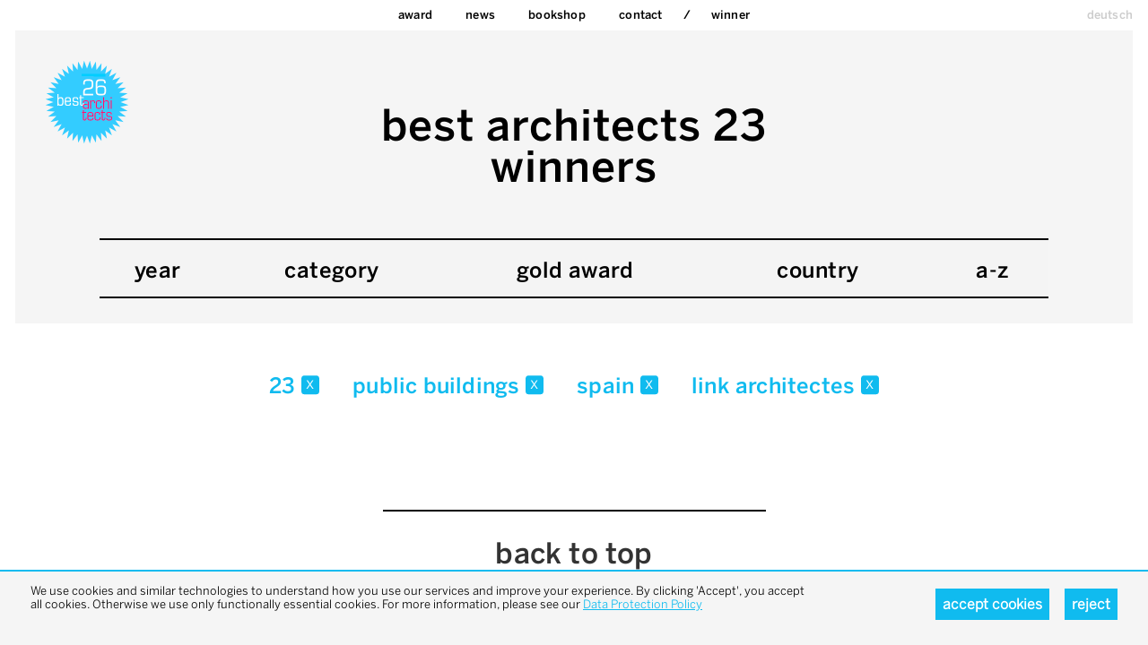

--- FILE ---
content_type: text/html; charset=UTF-8
request_url: https://bestarchitects.de/en/2023/all/spanien/oeffentliche-bauten/link/overview.html
body_size: 4432
content:
<!DOCTYPE html>
<html xmlns:og="http://ogp.me/ns#" xmlns:fb="http://www.facebook.com/2008/fbml" lang="en" class=" live ">
<head>
<meta http-equiv="Content-Type" content="text/html; charset=UTF-8">
<base href="https://bestarchitects.de/">
<link rel="preconnect" href="https://static.bestarchitects.de">
<link rel="preconnect" href="https://cloud.typenetwork.com">
<meta name="Content-Language" content="en">
<meta name="author" content="zinnobergruen gmbh">
<meta name="generator" content="depage-cms v2.6.1">
<meta name="keywords" content="">
<meta name="msapplication-tap-highlight" content="no">
<meta name="description" content="">
<meta name="viewport" content="user-scalable=no, width=device-width, initial-scale=1.0">
<meta name="apple-mobile-web-app-capable" content="yes">
<meta name="apple-mobile-web-app-status-bar-style" content="black">
<link rel="stylesheet" type="text/css" href="https://static.bestarchitects.de/lib/global/css/global.css?20251120123729">
<link rel="stylesheet" type="text/css" href="https://static.bestarchitects.de/lib/global/css/colors.css?20251120123729">
<link rel="stylesheet" type="text/css" media="print" href="https://static.bestarchitects.de/lib/global/css/print.css?20200204184357">
<script type="text/javascript">
(function(w) { var c = w.depageAnalyticsConfig || {};
c.depageIsLive = true;
c.privacyPolicyLink = "https://bestarchitects.de/en/kontakt/datenschutz.php";
c.ga = { account: "UA-20341219-1", domain: "" };
w.depageAnalyticsConfig = c; })(window);
</script><script type="text/javascript" defer src="https://static.bestarchitects.de/lib/global/js/global.min.js?20251120123729"></script><link rel="icon" type="image/png" href="https://static.bestarchitects.de/lib/global/favicon.png">
<meta name="robots" content="index, follow">
<title>: Winners / best architects award</title>
</head>
<body class="projects">
<nav class="main"><ul>
<li class=""><a href="en/home.php" hreflang="en" title="best architects award – the best and most interesting architecture projects in Europe">home</a></li>
<li class="">
<a href="en/award/info.php" hreflang="en">Award</a><ul>
<li><a href="en/award/info.php" hreflang="en" title="Die besten Architekten aus dem europäischen Raum">Info</a></li>
<li><a href="en/award/jury.php" hreflang="en">Jury</a></li>
</ul>
</li>
<li class="news">
<a href="en/news/2026/19/publikation-best-architects-26-erschienen.php" hreflang="en">News</a><ul>
<li><a href="en/news/2026/19/publikation-best-architects-26-erschienen.php" hreflang="en">Publikation best architects 26 erschienen</a></li>
<li><a href="en/news/2026/19/best-architects-25-ergebnis-2.php" hreflang="en">best architects 25 ergebnis 2</a></li>
<li><a href="en/news/2025/18/best-architects-24-gestartet-2.php" hreflang="en">best architects 24 gestartet 2</a></li>
<li><a href="en/news/2025/18/best-architects-25-ergebnis.php" hreflang="en">best architects 25 ergebnis</a></li>
<li><a href="en/news/2025/18/best-architects-24-gestartet.php" hreflang="en">best architects 24 gestartet</a></li>
<li><a href="en/news/2024/17/publikation-best-architects-22-erschienen.php" hreflang="en">Publikation best architects 22 erschienen</a></li>
<li><a href="en/news/2024/16/best-architects-24-entschieden-4.php" hreflang="en">best architects 24 entschieden 4</a></li>
<li><a href="en/news/2023/15/best-architects-24-gestartet.php" hreflang="en">best architects 24 gestartet</a></li>
<li><a href="en/news/2023/14/best-architects-24-gestartet.php" hreflang="en">best architects 24 gestartet</a></li>
<li><a href="en/news/2022/13/publikation-best-architects-22-erschienen.php" hreflang="en">Publikation best architects 22 erschienen</a></li>
<li><a href="en/news/2022/12/publikation-best-architects-22-erschienen.php" hreflang="en">Publikation best architects 22 erschienen</a></li>
<li><a href="en/news/2022/11/publikation-best-architects-22-erschienen.php" hreflang="en">Publikation best architects 22 erschienen</a></li>
<li><a href="en/news/2022/07/best-architects-22-entschieden-3.php" hreflang="en">best architects 22 entschieden 3</a></li>
<li><a href="en/news/2020/11/publikation-best-architects-21.php" hreflang="en">Publikation best architects 21</a></li>
<li><a href="en/news/2020/07/best-architects-21-entschieden-2.php" hreflang="en">best architects 21 entschieden 2</a></li>
<li><a href="en/news/2020/04/auslobung-verlaengert.php" hreflang="en">Auslobung verlängert</a></li>
<li><a href="en/news/2019/06/publikation-best-architects-23.php" hreflang="en">Publikation best architects 23</a></li>
<li><a href="en/news/2019/06/best-architects-20-entschieden.php" hreflang="en">best architects 20 entschieden</a></li>
<li><a href="en/news/2019/05/publikation-best-architects-19-erschienen.php" hreflang="en">Publikation best architects 19 erschienen</a></li>
<li><a href="en/news/2018/11/publikation-best-architects-19-erschienen-2.php" hreflang="en">Publikation best architects 19 erschienen 2</a></li>
<li><a href="en/news/2018/06/best-architects-19-entschieden.php" hreflang="en">best architects 19 entschieden</a></li>
<li><a href="en/news/2017/11/best-architects-18.php" hreflang="en">best architects 18</a></li>
<li><a href="en/news/2017/11/red-dot-best-architects-17.php" hreflang="en">red dot best architects 17</a></li>
<li><a href="en/news/2017/06/best-architects-18-entschieden.php" hreflang="en">best architects 18 entschieden </a></li>
<li><a href="en/news/2016/08/red-dot-best-architects-16.php" hreflang="en">red dot best architects 16</a></li>
</ul>
</li>
<li class="">
<a href="en/bookshop/best-architects-26.php" hreflang="en">bookshop</a><ul>
<li><a href="en/bookshop/best-architects-26.php" hreflang="en">best architects 26</a></li>
<li><a href="en/bookshop/notebook-26.php" hreflang="en">notebook 26</a></li>
<li><a href="en/bookshop/best-architects-25.php" hreflang="en">best architects 25</a></li>
<li><a href="en/bookshop/notebook-white-dots.php" hreflang="en">notebook white dots</a></li>
<li><a href="en/bookshop/best-architects-24.php" hreflang="en">best architects 24</a></li>
<li><a href="en/bookshop/best-architects-23.php" hreflang="en">best architects 23</a></li>
<li><a href="en/bookshop/best-architects-22.php" hreflang="en">best architects 22</a></li>
<li><a href="en/bookshop/best-architects-21.php" hreflang="en">best architects 21</a></li>
<li><a href="en/bookshop/notebook.php" hreflang="en">notebook </a></li>
<li><a href="en/bookshop/best-architects-20.php" hreflang="en">best architects 20</a></li>
<li><a href="en/bookshop/best-architects-19.php" hreflang="en">best architects 19</a></li>
<li><a href="en/bookshop/best-architects-18.php" hreflang="en">best architects 18</a></li>
<li><a href="en/bookshop/best-architects-17.php" hreflang="en">best architects 17</a></li>
<li><a href="en/bookshop/best-architects-16.php" hreflang="en">best architects 16</a></li>
<li><a href="en/bookshop/best-architects-15.php" hreflang="en">best architects 15</a></li>
<li><a href="en/bookshop/best-architects-14.php" hreflang="en">best architects 14</a></li>
<li><a href="en/bookshop/best-architects-13.php" hreflang="en">best architects 13</a></li>
<li><a href="en/bookshop/best-architects-12.php" hreflang="en">best architects 12</a></li>
<li><a href="en/bookshop/best-architects-11.php" hreflang="en">best architects 11</a></li>
</ul>
</li>
<li class="">
<a href="en/kontakt.php" hreflang="en">Contact</a><ul>
<li><a href="en/kontakt/newsletter.php" hreflang="en">Newsletter</a></li>
<li><a href="en/kontakt/datenschutz.php" hreflang="en">data pro­tec­tion pol­icy</a></li>
</ul>
</li>
<li class="winner"><a href="en/2026/all/all/all/all/overview.html">Winner</a></li>
</ul></nav><nav class="langswitch"><ul><li class=""><a href="de/home.php" hreflang="de" title="best architects award - die besten und interessantesten Architekturprojekte in Europa">deutsch</a></li></ul></nav><div id="pagecontainer"><div class="page color-">
<header><div id="middle"><a href="#content" class="hidden">Zum Inhalt springen</a></div>
<div class="logo"><a href="en/home.php"><img alt="best architects" src="https://static.bestarchitects.de/lib/global/logo_latest.png"></a></div></header><main><!-- --><header class="winner-list">
    <hgroup>
        <h1>
            best architects
            23            <br>
            winners
        </h1>
    </hgroup>
    <nav class="winner-filter">
        <div class="year">
        <h3>
            year        </h3>
        <ul>
                            <li class="">
                    <a  href="en/2026/all/spanien/oeffentliche-bauten/link/overview.html">
                        26                    </a>
                </li>
                            <li class="">
                    <a  href="en/2025/all/spanien/oeffentliche-bauten/link/overview.html">
                        25                    </a>
                </li>
                            <li class="">
                    <a  href="en/2024/all/spanien/oeffentliche-bauten/link/overview.html">
                        24                    </a>
                </li>
                            <li class="active">
                    <a  href="en/2023/all/spanien/oeffentliche-bauten/link/overview.html">
                        23                    </a>
                </li>
                            <li class="">
                    <a  href="en/2022/all/spanien/oeffentliche-bauten/link/overview.html">
                        22                    </a>
                </li>
                            <li class="">
                    <a  href="en/2021/all/spanien/oeffentliche-bauten/link/overview.html">
                        21                    </a>
                </li>
                            <li class="">
                    <a  href="en/2020/all/spanien/oeffentliche-bauten/link/overview.html">
                        20                    </a>
                </li>
                            <li class="">
                    <a  href="en/2019/all/spanien/oeffentliche-bauten/link/overview.html">
                        19                    </a>
                </li>
                            <li class="">
                    <a  href="en/2018/all/spanien/oeffentliche-bauten/link/overview.html">
                        18                    </a>
                </li>
                            <li class="">
                    <a  href="en/2017/all/spanien/oeffentliche-bauten/link/overview.html">
                        17                    </a>
                </li>
                            <li class="">
                    <a  href="en/2016/all/spanien/oeffentliche-bauten/link/overview.html">
                        16                    </a>
                </li>
                            <li class="">
                    <a  href="en/2015/all/spanien/oeffentliche-bauten/link/overview.html">
                        15                    </a>
                </li>
                            <li class="">
                    <a  href="en/2014/all/spanien/oeffentliche-bauten/link/overview.html">
                        14                    </a>
                </li>
                            <li class="">
                    <a  href="en/2013/all/spanien/oeffentliche-bauten/link/overview.html">
                        13                    </a>
                </li>
                            <li class="">
                    <a  href="en/2012/all/spanien/oeffentliche-bauten/link/overview.html">
                        12                    </a>
                </li>
                            <li class="">
                    <a  href="en/2011/all/spanien/oeffentliche-bauten/link/overview.html">
                        11                    </a>
                </li>
                            <li class="">
                    <a  href="en/2010/all/spanien/oeffentliche-bauten/link/overview.html">
                        10                    </a>
                </li>
                            <li class="">
                    <a  href="en/2009/all/spanien/oeffentliche-bauten/link/overview.html">
                        09                    </a>
                </li>
                            <li class="">
                    <a  href="en/2008/all/spanien/oeffentliche-bauten/link/overview.html">
                        08                    </a>
                </li>
                            <li class="">
                    <a  href="en/2007/all/spanien/oeffentliche-bauten/link/overview.html">
                        07                    </a>
                </li>
                        <li class="clear-filter">
                <a  href="en/all/all/spanien/oeffentliche-bauten/link/overview.html">
                    all                </a>
            </li>
        </ul>
    </div>
        <div class="category">
        <h3>
            category        </h3>
        <ul>
                            <li class="">
                    <a  href="en/2023/all/spanien/umbauten-erweiterungen/link/overview.html">
                        renovation and addition                    </a>
                </li>
                            <li class="">
                    <a  href="en/2023/all/spanien/wohnungsbau-einfamilienhaeuser/link/overview.html">
                        residential single-family                    </a>
                </li>
                            <li class="">
                    <a  href="en/2023/all/spanien/wohnungsbau-mehrfamilienhaeuser/link/overview.html">
                        residential multi-family                    </a>
                </li>
                            <li class="">
                    <a  href="en/2023/all/spanien/buero-verwaltungsbauten/link/overview.html">
                        office/administrative buildings                    </a>
                </li>
                            <li class="">
                    <a  href="en/2023/all/spanien/gewerbe-industriebauten/link/overview.html">
                        commercial/industrial buildings                    </a>
                </li>
                            <li class="">
                    <a  href="en/2023/all/spanien/bildungsbauten/link/overview.html">
                        education buildings                    </a>
                </li>
                            <li class="active">
                    <a  href="en/2023/all/spanien/oeffentliche-bauten/link/overview.html">
                        public buildings                    </a>
                </li>
                            <li class="">
                    <a  href="en/2023/all/spanien/sonstige-bauten/link/overview.html">
                        other buildings                    </a>
                </li>
                            <li class="">
                    <a  href="en/2023/all/spanien/infrastrukturbauten/link/overview.html">
                        infrastructure buildings                    </a>
                </li>
                            <li class="">
                    <a  href="en/2023/all/spanien/innenausbau/link/overview.html">
                        interior design                    </a>
                </li>
                        <li class="clear-filter">
                <a  href="en/2023/all/spanien/all/link/overview.html">
                    all                </a>
            </li>
        </ul>
    </div>
        <div class="award">
        <h3>
            gold award        </h3>
        <ul>
                            <li class="">
                    <a  href="en/2023/gold/spanien/oeffentliche-bauten/link/overview.html">
                        gold                    </a>
                </li>
                        <li class="clear-filter">
                <a  href="en/2023/all/spanien/oeffentliche-bauten/link/overview.html">
                    all                </a>
            </li>
        </ul>
    </div>
        <div class="country">
        <h3>
            country        </h3>
        <ul>
                            <li class="">
                    <a  href="en/2023/all/deutschland/oeffentliche-bauten/link/overview.html">
                        Germany                    </a>
                </li>
                            <li class="">
                    <a  href="en/2023/all/italien/oeffentliche-bauten/link/overview.html">
                        Italy                    </a>
                </li>
                            <li class="">
                    <a  href="en/2023/all/liechtenstein/oeffentliche-bauten/link/overview.html">
                        Liechtenstein                    </a>
                </li>
                            <li class="">
                    <a  href="en/2023/all/schweden/oeffentliche-bauten/link/overview.html">
                        Schweden                    </a>
                </li>
                            <li class="">
                    <a  href="en/2023/all/schweiz/oeffentliche-bauten/link/overview.html">
                        Switzerland                    </a>
                </li>
                            <li class="active">
                    <a  href="en/2023/all/spanien/oeffentliche-bauten/link/overview.html">
                        Spain                    </a>
                </li>
                            <li class="">
                    <a  href="en/2023/all/oesterreich/oeffentliche-bauten/link/overview.html">
                        Austria                    </a>
                </li>
                        <li class="clear-filter">
                <a  href="en/2023/all/all/oeffentliche-bauten/link/overview.html">
                    all                </a>
            </li>
        </ul>
    </div>
        <div class="studio">
        <h3>
            a-z        </h3>
        <ul>
                                <li class="header">0-9</li>
                                <li class="">
                    <a  href="en/2023/all/spanien/oeffentliche-bauten/9graden-architectuur/overview.html">
                        9graden architectuur                    </a>
                </li>
                                <li class="header">a</li>
                                <li class="">
                    <a  href="en/2023/all/spanien/oeffentliche-bauten/anne-hangebruch-mark-ammann/overview.html">
                        Anne Hangebruch Mark Ammann Architekten                    </a>
                </li>
                            <li class="">
                    <a  href="en/2023/all/spanien/oeffentliche-bauten/atelier-pulver/overview.html">
                        Atelier Pulver Architectes                    </a>
                </li>
                            <li class="">
                    <a  href="en/2023/all/spanien/oeffentliche-bauten/atelier-st/overview.html">
                        Atelier ST                    </a>
                </li>
                                <li class="header">b</li>
                                <li class="">
                    <a  href="en/2023/all/spanien/oeffentliche-bauten/bauart/overview.html">
                        Bauart Architekten und Planer                    </a>
                </li>
                            <li class="">
                    <a  href="en/2023/all/spanien/oeffentliche-bauten/bayer-strobel/overview.html">
                        BAYER & STROBEL ARCHITEKTEN                    </a>
                </li>
                            <li class="">
                    <a  href="en/2023/all/spanien/oeffentliche-bauten/bayer-uhrig/overview.html">
                        bayer | uhrig                    </a>
                </li>
                            <li class="">
                    <a  href="en/2023/all/spanien/oeffentliche-bauten/bonhote-zapata/overview.html">
                        BONHÔTE ZAPATA architectes                    </a>
                </li>
                            <li class="">
                    <a  href="en/2023/all/spanien/oeffentliche-bauten/brh-ines-fabian-neuhaus/overview.html">
                        BRH-Architekten / Inès & Fabian Neuhaus                    </a>
                </li>
                            <li class="">
                    <a  href="en/2023/all/spanien/oeffentliche-bauten/brh-weberbuess/overview.html">
                        BRH-Architekten / weberbuess architekten                    </a>
                </li>
                            <li class="">
                    <a  href="en/2023/all/spanien/oeffentliche-bauten/brueckner-brueckner/overview.html">
                        Brückner & Brückner Architekten                    </a>
                </li>
                            <li class="">
                    <a  href="en/2023/all/spanien/oeffentliche-bauten/bunq/overview.html">
                        bunq architectes                    </a>
                </li>
                            <li class="">
                    <a  href="en/2023/all/spanien/oeffentliche-bauten/burkard-meyer/overview.html">
                        Burkard Meyer Architekten                    </a>
                </li>
                                <li class="header">c</li>
                                <li class="">
                    <a  href="en/2023/all/spanien/oeffentliche-bauten/camps-felip-arquitecturia/overview.html">
                        Camps Felip ARQUITECTURIA                     </a>
                </li>
                            <li class="">
                    <a  href="en/2023/all/spanien/oeffentliche-bauten/carlana-mezzalira-pentimalli/overview.html">
                        Carlana Mezzalira Pentimalli                    </a>
                </li>
                            <li class="">
                    <a  href="en/2023/all/spanien/oeffentliche-bauten/cheseauxrey-associes/overview.html">
                        cheseauxrey associés                     </a>
                </li>
                                <li class="header">d</li>
                                <li class="">
                    <a  href="en/2023/all/spanien/oeffentliche-bauten/d-s-heim-architetti/overview.html">
                        d+s heim architetti                    </a>
                </li>
                            <li class="">
                    <a  href="en/2023/all/spanien/oeffentliche-bauten/dario-wohler/overview.html">
                        Dario Wohler Architekten                    </a>
                </li>
                            <li class="">
                    <a  href="en/2023/all/spanien/oeffentliche-bauten/demogo-studio-di-architettura/overview.html">
                        DEMOGO studio di architettura                    </a>
                </li>
                            <li class="">
                    <a  href="en/2023/all/spanien/oeffentliche-bauten/dfdc/overview.html">
                        DF_DC                    </a>
                </li>
                                <li class="header">e</li>
                                <li class="">
                    <a  href="en/2023/all/spanien/oeffentliche-bauten/edelaar-mosayebi-inderbitzin/overview.html">
                        Edelaar Mosayebi Inderbitzin Architekten                    </a>
                </li>
                                <li class="header">f</li>
                                <li class="">
                    <a  href="en/2023/all/spanien/oeffentliche-bauten/fischer/overview.html">
                        Fischer Architekten                    </a>
                </li>
                            <li class="">
                    <a  href="en/2023/all/spanien/oeffentliche-bauten/fruehauf-henry-viladoms/overview.html">
                        Fruehauf, Henry & Viladoms                    </a>
                </li>
                                <li class="header">g</li>
                                <li class="">
                    <a  href="en/2023/all/spanien/oeffentliche-bauten/giuliani-hoenger/overview.html">
                        Giuliani Hönger Architekten                    </a>
                </li>
                                <li class="header">h</li>
                                <li class="">
                    <a  href="en/2023/all/spanien/oeffentliche-bauten/haefeli/overview.html">
                        Haefeli Architekten                    </a>
                </li>
                            <li class="">
                    <a  href="en/2023/all/spanien/oeffentliche-bauten/hermansson-hiller-lundberg-arkitekter/overview.html">
                        Hermansson Hiller Lundberg Arkitekter                    </a>
                </li>
                            <li class="">
                    <a  href="en/2023/all/spanien/oeffentliche-bauten/hurst-song/overview.html">
                        Hurst Song Architekten                    </a>
                </li>
                                <li class="header">i</li>
                                <li class="">
                    <a  href="en/2023/all/spanien/oeffentliche-bauten/inches-geleta/overview.html">
                        Inches Geleta                    </a>
                </li>
                                <li class="header">j</li>
                                <li class="">
                    <a  href="en/2023/all/spanien/oeffentliche-bauten/jaeger-koechlin/overview.html">
                        Jaeger Koechlin                    </a>
                </li>
                            <li class="">
                    <a  href="en/2023/all/spanien/oeffentliche-bauten/jessenvollenweider/overview.html">
                        jessenvollenweider                    </a>
                </li>
                            <li class="">
                    <a  href="en/2023/all/spanien/oeffentliche-bauten/johannes-kaufmann-und-partner/overview.html">
                        Johannes Kaufmann und Partner                    </a>
                </li>
                                <li class="header">k</li>
                                <li class="">
                    <a  href="en/2023/all/spanien/oeffentliche-bauten/keggenhoff-partner/overview.html">
                        KEGGENHOFF | PARTNER                    </a>
                </li>
                                <li class="header">l</li>
                                <li class="">
                    <a  href="en/2023/all/spanien/oeffentliche-bauten/lin-robbe-seiler/overview.html">
                        LIN.ROBBE.SEILER                    </a>
                </li>
                            <li class="active">
                    <a  href="en/2023/all/spanien/oeffentliche-bauten/link/overview.html">
                        Link Architectes                    </a>
                </li>
                            <li class="">
                    <a  href="en/2023/all/spanien/oeffentliche-bauten/lionel-ballmer/overview.html">
                        lionel ballmer architecte                    </a>
                </li>
                            <li class="">
                    <a  href="en/2023/all/spanien/oeffentliche-bauten/lp/overview.html">
                        LP architektur                    </a>
                </li>
                            <li class="">
                    <a  href="en/2023/all/spanien/oeffentliche-bauten/ludescher-lutz/overview.html">
                        Ludescher + Lutz Architekten                    </a>
                </li>
                            <li class="">
                    <a  href="en/2023/all/spanien/oeffentliche-bauten/ludloff-ludloff/overview.html">
                        Ludloff Ludloff Architekten                    </a>
                </li>
                            <li class="">
                    <a  href="en/2023/all/spanien/oeffentliche-bauten/luetolf-und-scheuner/overview.html">
                        Lütolf und Scheuner Architekten                    </a>
                </li>
                                <li class="header">m</li>
                                <li class="">
                    <a  href="en/2023/all/spanien/oeffentliche-bauten/madeleine/overview.html">
                        Madeleine architectes                    </a>
                </li>
                            <li class="">
                    <a  href="en/2023/all/spanien/oeffentliche-bauten/mak/overview.html">
                        MAK architecture                    </a>
                </li>
                            <li class="">
                    <a  href="en/2023/all/spanien/oeffentliche-bauten/marte-marte/overview.html">
                        Marte.Marte Architekten                    </a>
                </li>
                            <li class="">
                    <a  href="en/2023/all/spanien/oeffentliche-bauten/mehr-brodbeck-roessler-van-het-hekke-partnerschaft/overview.html">
                        mehr* architekten  –  *brodbeck *rössler *van het hekke partnerschaft                    </a>
                </li>
                            <li class="">
                    <a  href="en/2023/all/spanien/oeffentliche-bauten/michael-meier-und-marius-hug/overview.html">
                        Michael Meier und Marius Hug Architekten                    </a>
                </li>
                            <li class="">
                    <a  href="en/2023/all/spanien/oeffentliche-bauten/mohr/overview.html">
                        mohr architekten                    </a>
                </li>
                            <li class="">
                    <a  href="en/2023/all/spanien/oeffentliche-bauten/montemurro-aguiar-architetti/overview.html">
                        Montemurro Aguiar Architetti                    </a>
                </li>
                            <li class="">
                    <a  href="en/2023/all/spanien/oeffentliche-bauten/muck-petzet/overview.html">
                        Muck Petzet Architekten                    </a>
                </li>
                                <li class="header">p</li>
                                <li class="">
                    <a  href="en/2023/all/spanien/oeffentliche-bauten/pedevilla/overview.html">
                        pedevilla architects                    </a>
                </li>
                            <li class="">
                    <a  href="en/2023/all/spanien/oeffentliche-bauten/philippe-meyer/overview.html">
                        Philippe Meyer                    </a>
                </li>
                            <li class="">
                    <a  href="en/2023/all/spanien/oeffentliche-bauten/pool/overview.html">
                        pool Architekten                    </a>
                </li>
                            <li class="">
                    <a  href="en/2023/all/spanien/oeffentliche-bauten/psa-pfletscher-und-steffan/overview.html">
                        PSA Pfletscher und Steffan Architekten                    </a>
                </li>
                                <li class="header">r</li>
                                <li class="">
                    <a  href="en/2023/all/spanien/oeffentliche-bauten/rapin-saiz/overview.html">
                        Rapin Saiz Architectes                    </a>
                </li>
                            <li class="">
                    <a  href="en/2023/all/spanien/oeffentliche-bauten/reichel-schlaier/overview.html">
                        Reichel Schlaier Architekten                    </a>
                </li>
                            <li class="">
                    <a  href="en/2023/all/spanien/oeffentliche-bauten/robert-maier/overview.html">
                        ROBERT MAIER ARCHITEKTEN                    </a>
                </li>
                            <li class="">
                    <a  href="en/2023/all/spanien/oeffentliche-bauten/rollimarchini-g8a/overview.html">
                        rollimarchini Architekten · g8a architects                    </a>
                </li>
                            <li class="">
                    <a  href="en/2023/all/spanien/oeffentliche-bauten/roman-sigrist/overview.html">
                        Roman Sigrist Architektur                    </a>
                </li>
                                <li class="header">s</li>
                                <li class="">
                    <a  href="en/2023/all/spanien/oeffentliche-bauten/samir-alaoui/overview.html">
                        Samir Alaoui Architectes                    </a>
                </li>
                            <li class="">
                    <a  href="en/2023/all/spanien/oeffentliche-bauten/schike/overview.html">
                        schi.ke architektur                    </a>
                </li>
                            <li class="">
                    <a  href="en/2023/all/spanien/oeffentliche-bauten/schneider-schneider/overview.html">
                        Schneider & Schneider Architekten                    </a>
                </li>
                            <li class="">
                    <a  href="en/2023/all/spanien/oeffentliche-bauten/schoch-tavli/overview.html">
                        schoch-tavli architekten                    </a>
                </li>
                            <li class="">
                    <a  href="en/2023/all/spanien/oeffentliche-bauten/schulz-und-schulz/overview.html">
                        Schulz und Schulz                    </a>
                </li>
                            <li class="">
                    <a  href="en/2023/all/spanien/oeffentliche-bauten/soppelsa/overview.html">
                        Soppelsa Architekten                    </a>
                </li>
                            <li class="">
                    <a  href="en/2023/all/spanien/oeffentliche-bauten/spreen/overview.html">
                        SPREEN ARCHITEKTEN                    </a>
                </li>
                            <li class="">
                    <a  href="en/2023/all/spanien/oeffentliche-bauten/steimle/overview.html">
                        Steimle Architekten                    </a>
                </li>
                            <li class="">
                    <a  href="en/2023/all/spanien/oeffentliche-bauten/steinbach-bernhardt-tobias-finckh/overview.html">
                        Steinbach Bernhardt Architekten/Tobias Finckh                    </a>
                </li>
                            <li class="">
                    <a  href="en/2023/all/spanien/oeffentliche-bauten/sturm-und-wartzeck/overview.html">
                        Sturm und Wartzeck                    </a>
                </li>
                                <li class="header">u</li>
                                <li class="">
                    <a  href="en/2023/all/spanien/oeffentliche-bauten/uli-mayer-urs-huessy/overview.html">
                        Uli Mayer · Urs Hüssy Architekten                    </a>
                </li>
                                <li class="header">v</li>
                                <li class="">
                    <a  href="en/2023/all/spanien/oeffentliche-bauten/v/overview.html">
                        v-architekten                    </a>
                </li>
                                <li class="header">w</li>
                                <li class="">
                    <a  href="en/2023/all/spanien/oeffentliche-bauten/wolff-obrist/overview.html">
                        Wolff Obrist architectes                    </a>
                </li>
                            <li class="">
                    <a  href="en/2023/all/spanien/oeffentliche-bauten/wulf/overview.html">
                        wulf architekten                     </a>
                </li>
                        <li class="clear-filter">
                <a  href="en/2023/all/spanien/oeffentliche-bauten/all/overview.html">
                    all                </a>
            </li>
        </ul>
    </div>
        </nav>
</header>
<nav class="winner-current-categories">
            <div>
                23                <a  href="en/all/all/spanien/oeffentliche-bauten/link/overview.html" class="clear-filter">
                    x                </a>
            </div>
                    <div>
                public buildings                <a  href="en/2023/all/spanien/all/link/overview.html" class="clear-filter">
                    x                </a>
            </div>
                    <div>
                Spain                <a  href="en/2023/all/all/oeffentliche-bauten/link/overview.html" class="clear-filter">
                    x                </a>
            </div>
                    <div>
                LINK ARCHITECTES                <a  href="en/2023/all/spanien/oeffentliche-bauten/all/overview.html" class="clear-filter">
                    x                </a>
            </div>
        </nav>
<nav class="winners"><ul>
</ul></nav>

<!-- --></main><footer><div class="to-top"><a>back to top</a></div>
<small>powered by <a href="http://depagecms.net">depage::cms</a></small></footer>
</div></div>
</body>
</html>


--- FILE ---
content_type: text/html; charset=UTF-8
request_url: https://bestarchitects.de/en/home.php
body_size: 3580
content:
<!DOCTYPE html>
<html xmlns:og="http://ogp.me/ns#" xmlns:fb="http://www.facebook.com/2008/fbml" lang="en" class=" live ">
<head>
<meta http-equiv="Content-Type" content="text/html; charset=UTF-8">
<base href="https://bestarchitects.de/">
<link rel="preconnect" href="https://static.bestarchitects.de">
<link rel="preconnect" href="https://cloud.typenetwork.com">
<meta name="Content-Language" content="en">
<meta name="author" content="zinnobergruen gmbh">
<meta name="generator" content="depage-cms v2.6.1">
<meta name="keywords" content="">
<meta name="msapplication-tap-highlight" content="no">
<meta name="description" content="The «best architects award» is one of the most prestigious
distinctions for architecture in Europe and a barometer of the latest developments
in the top segment of the field.">
<meta name="viewport" content="user-scalable=no, width=device-width, initial-scale=1.0">
<meta name="apple-mobile-web-app-capable" content="yes">
<meta name="apple-mobile-web-app-status-bar-style" content="black">
<link rel="stylesheet" type="text/css" href="https://static.bestarchitects.de/lib/global/css/global.css?20251120123729">
<link rel="stylesheet" type="text/css" href="https://static.bestarchitects.de/lib/global/css/colors.css?20251120123729">
<link rel="stylesheet" type="text/css" media="print" href="https://static.bestarchitects.de/lib/global/css/print.css?20200204184357">
<script type="text/javascript">
(function(w) { var c = w.depageAnalyticsConfig || {};
c.depageIsLive = true;
c.privacyPolicyLink = "https://bestarchitects.de/en/kontakt/datenschutz.php";
c.ga = { account: "UA-20341219-1", domain: "" };
w.depageAnalyticsConfig = c; })(window);
</script><script type="text/javascript" defer src="https://static.bestarchitects.de/lib/global/js/global.min.js?20251120123729"></script><link rel="icon" type="image/png" href="https://static.bestarchitects.de/lib/global/favicon.png">
<meta name="robots" content="index, follow">
<title>best architects award – the best and most interesting architecture projects in Europe / best architects award</title>
</head>
<body class="home">
<nav class="main"><ul>
<li class=""><a href="en/home.php" hreflang="en" class="active" title="best architects award – the best and most interesting architecture projects in Europe">home</a></li>
<li class="">
<a href="en/award/info.php" hreflang="en">Award</a><ul>
<li><a href="en/award/info.php" hreflang="en" title="Die besten Architekten aus dem europäischen Raum">Info</a></li>
<li><a href="en/award/jury.php" hreflang="en">Jury</a></li>
</ul>
</li>
<li class="news">
<a href="en/news/2026/19/publikation-best-architects-26-erschienen.php" hreflang="en">News</a><ul>
<li><a href="en/news/2026/19/publikation-best-architects-26-erschienen.php" hreflang="en">Publikation best architects 26 erschienen</a></li>
<li><a href="en/news/2026/19/best-architects-25-ergebnis-2.php" hreflang="en">best architects 25 ergebnis 2</a></li>
<li><a href="en/news/2025/18/best-architects-24-gestartet-2.php" hreflang="en">best architects 24 gestartet 2</a></li>
<li><a href="en/news/2025/18/best-architects-25-ergebnis.php" hreflang="en">best architects 25 ergebnis</a></li>
<li><a href="en/news/2025/18/best-architects-24-gestartet.php" hreflang="en">best architects 24 gestartet</a></li>
<li><a href="en/news/2024/17/publikation-best-architects-22-erschienen.php" hreflang="en">Publikation best architects 22 erschienen</a></li>
<li><a href="en/news/2024/16/best-architects-24-entschieden-4.php" hreflang="en">best architects 24 entschieden 4</a></li>
<li><a href="en/news/2023/15/best-architects-24-gestartet.php" hreflang="en">best architects 24 gestartet</a></li>
<li><a href="en/news/2023/14/best-architects-24-gestartet.php" hreflang="en">best architects 24 gestartet</a></li>
<li><a href="en/news/2022/13/publikation-best-architects-22-erschienen.php" hreflang="en">Publikation best architects 22 erschienen</a></li>
<li><a href="en/news/2022/12/publikation-best-architects-22-erschienen.php" hreflang="en">Publikation best architects 22 erschienen</a></li>
<li><a href="en/news/2022/11/publikation-best-architects-22-erschienen.php" hreflang="en">Publikation best architects 22 erschienen</a></li>
<li><a href="en/news/2022/07/best-architects-22-entschieden-3.php" hreflang="en">best architects 22 entschieden 3</a></li>
<li><a href="en/news/2020/11/publikation-best-architects-21.php" hreflang="en">Publikation best architects 21</a></li>
<li><a href="en/news/2020/07/best-architects-21-entschieden-2.php" hreflang="en">best architects 21 entschieden 2</a></li>
<li><a href="en/news/2020/04/auslobung-verlaengert.php" hreflang="en">Auslobung verlängert</a></li>
<li><a href="en/news/2019/06/publikation-best-architects-23.php" hreflang="en">Publikation best architects 23</a></li>
<li><a href="en/news/2019/06/best-architects-20-entschieden.php" hreflang="en">best architects 20 entschieden</a></li>
<li><a href="en/news/2019/05/publikation-best-architects-19-erschienen.php" hreflang="en">Publikation best architects 19 erschienen</a></li>
<li><a href="en/news/2018/11/publikation-best-architects-19-erschienen-2.php" hreflang="en">Publikation best architects 19 erschienen 2</a></li>
<li><a href="en/news/2018/06/best-architects-19-entschieden.php" hreflang="en">best architects 19 entschieden</a></li>
<li><a href="en/news/2017/11/best-architects-18.php" hreflang="en">best architects 18</a></li>
<li><a href="en/news/2017/11/red-dot-best-architects-17.php" hreflang="en">red dot best architects 17</a></li>
<li><a href="en/news/2017/06/best-architects-18-entschieden.php" hreflang="en">best architects 18 entschieden </a></li>
<li><a href="en/news/2016/08/red-dot-best-architects-16.php" hreflang="en">red dot best architects 16</a></li>
</ul>
</li>
<li class="">
<a href="en/bookshop/best-architects-26.php" hreflang="en">bookshop</a><ul>
<li><a href="en/bookshop/best-architects-26.php" hreflang="en">best architects 26</a></li>
<li><a href="en/bookshop/notebook-26.php" hreflang="en">notebook 26</a></li>
<li><a href="en/bookshop/best-architects-25.php" hreflang="en">best architects 25</a></li>
<li><a href="en/bookshop/notebook-white-dots.php" hreflang="en">notebook white dots</a></li>
<li><a href="en/bookshop/best-architects-24.php" hreflang="en">best architects 24</a></li>
<li><a href="en/bookshop/best-architects-23.php" hreflang="en">best architects 23</a></li>
<li><a href="en/bookshop/best-architects-22.php" hreflang="en">best architects 22</a></li>
<li><a href="en/bookshop/best-architects-21.php" hreflang="en">best architects 21</a></li>
<li><a href="en/bookshop/notebook.php" hreflang="en">notebook </a></li>
<li><a href="en/bookshop/best-architects-20.php" hreflang="en">best architects 20</a></li>
<li><a href="en/bookshop/best-architects-19.php" hreflang="en">best architects 19</a></li>
<li><a href="en/bookshop/best-architects-18.php" hreflang="en">best architects 18</a></li>
<li><a href="en/bookshop/best-architects-17.php" hreflang="en">best architects 17</a></li>
<li><a href="en/bookshop/best-architects-16.php" hreflang="en">best architects 16</a></li>
<li><a href="en/bookshop/best-architects-15.php" hreflang="en">best architects 15</a></li>
<li><a href="en/bookshop/best-architects-14.php" hreflang="en">best architects 14</a></li>
<li><a href="en/bookshop/best-architects-13.php" hreflang="en">best architects 13</a></li>
<li><a href="en/bookshop/best-architects-12.php" hreflang="en">best architects 12</a></li>
<li><a href="en/bookshop/best-architects-11.php" hreflang="en">best architects 11</a></li>
</ul>
</li>
<li class="">
<a href="en/kontakt.php" hreflang="en">Contact</a><ul>
<li><a href="en/kontakt/newsletter.php" hreflang="en">Newsletter</a></li>
<li><a href="en/kontakt/datenschutz.php" hreflang="en">data pro­tec­tion pol­icy</a></li>
</ul>
</li>
<li class="winner"><a href="en/2026/all/all/all/all/overview.html">Winner</a></li>
</ul></nav><nav class="langswitch"><ul><li class=""><a href="de/home.php" hreflang="de" title="best architects award - die besten und interessantesten Architekturprojekte in Europa">deutsch</a></li></ul></nav><div id="pagecontainer"><div class="page color-">
<header><div id="middle"><a href="#content" class="hidden">Zum Inhalt springen</a></div>
<div class="logo"><a href="en/home.php"><img alt="best architects" src="https://static.bestarchitects.de/lib/global/logo_latest.png"></a></div></header><main><div class="mainheadline"><div>
<h1>a play of light,<br>material and colour</h1>
<div class="subline"><p>the anniversary edition of the best architects 26 award </p></div>
</div></div>
<div id="background" class="slideshow">
<a href="en/bookshop/best-architects-26.php" hreflang="en">best architects 26</a><div class="full ">
<picture><source type="image/webp" srcset="https://static.bestarchitects.de/lib/Shop/ba26_Cover_Detail_RZ.jpg.tf800x600.webp 800w, https://static.bestarchitects.de/lib/Shop/ba26_Cover_Detail_RZ.jpg.tf1200x900.webp 1200w, https://static.bestarchitects.de/lib/Shop/ba26_Cover_Detail_RZ.jpg.tf1600x1200.webp 1600w, https://static.bestarchitects.de/lib/Shop/ba26_Cover_Detail_RZ.jpg.tf1900x1425.webp 1900w, https://static.bestarchitects.de/lib/Shop/ba26_Cover_Detail_RZ.jpg.tf2000x1200.webp 2000w, https://static.bestarchitects.de/lib/Shop/ba26_Cover_Detail_RZ.jpg.tf2375x1425.webp 2375w"></source><source type="image/jpeg" srcset="https://static.bestarchitects.de/lib/Shop/ba26_Cover_Detail_RZ.jpg.tf800x600.jpg 800w, https://static.bestarchitects.de/lib/Shop/ba26_Cover_Detail_RZ.jpg.tf1200x900.jpg 1200w, https://static.bestarchitects.de/lib/Shop/ba26_Cover_Detail_RZ.jpg.tf1600x1200.jpg 1600w, https://static.bestarchitects.de/lib/Shop/ba26_Cover_Detail_RZ.jpg.tf1900x1425.jpg 1900w, https://static.bestarchitects.de/lib/Shop/ba26_Cover_Detail_RZ.jpg.tf2000x1200.jpg 2000w, https://static.bestarchitects.de/lib/Shop/ba26_Cover_Detail_RZ.jpg.tf2375x1425.jpg 2375w"></source><img src="https://static.bestarchitects.de/lib/Shop/ba26_Cover_Detail_RZ.jpg.tf800x600.jpg" alt="" sizes="100vw" style="object-position: 50% 50%" title="bergmeisterwolf architekten / Transition – Höllensteinhaus"></picture><span class="big" style="color: #ffffff">order now</span>
</div>
<div class="full ">
<picture><source type="image/webp" srcset="https://static.bestarchitects.de/lib/Shop/ba26_Cover_Banderole_liegend_RZ.jpg.tf800x600.webp 800w, https://static.bestarchitects.de/lib/Shop/ba26_Cover_Banderole_liegend_RZ.jpg.tf1200x900.webp 1200w, https://static.bestarchitects.de/lib/Shop/ba26_Cover_Banderole_liegend_RZ.jpg.tf1600x1200.webp 1600w, https://static.bestarchitects.de/lib/Shop/ba26_Cover_Banderole_liegend_RZ.jpg.tf1900x1425.webp 1900w, https://static.bestarchitects.de/lib/Shop/ba26_Cover_Banderole_liegend_RZ.jpg.tf2000x1200.webp 2000w, https://static.bestarchitects.de/lib/Shop/ba26_Cover_Banderole_liegend_RZ.jpg.tf2375x1425.webp 2375w"></source><source type="image/jpeg" srcset="https://static.bestarchitects.de/lib/Shop/ba26_Cover_Banderole_liegend_RZ.jpg.tf800x600.jpg 800w, https://static.bestarchitects.de/lib/Shop/ba26_Cover_Banderole_liegend_RZ.jpg.tf1200x900.jpg 1200w, https://static.bestarchitects.de/lib/Shop/ba26_Cover_Banderole_liegend_RZ.jpg.tf1600x1200.jpg 1600w, https://static.bestarchitects.de/lib/Shop/ba26_Cover_Banderole_liegend_RZ.jpg.tf1900x1425.jpg 1900w, https://static.bestarchitects.de/lib/Shop/ba26_Cover_Banderole_liegend_RZ.jpg.tf2000x1200.jpg 2000w, https://static.bestarchitects.de/lib/Shop/ba26_Cover_Banderole_liegend_RZ.jpg.tf2375x1425.jpg 2375w"></source><img src="https://static.bestarchitects.de/lib/Shop/ba26_Cover_Banderole_liegend_RZ.jpg.tf800x600.jpg" alt="" sizes="100vw" style="object-position: 50% 50%" title="MET Architects / Kindergarten Gellert"></picture><span class="big" style="color: #ffffff">order now</span>
</div>
<div class="full ">
<picture><source type="image/webp" srcset="https://static.bestarchitects.de/lib/Shop/ba26_Cover_Banderole_RZ.jpg.tf800x600.webp 800w, https://static.bestarchitects.de/lib/Shop/ba26_Cover_Banderole_RZ.jpg.tf1200x900.webp 1200w, https://static.bestarchitects.de/lib/Shop/ba26_Cover_Banderole_RZ.jpg.tf1600x1200.webp 1600w, https://static.bestarchitects.de/lib/Shop/ba26_Cover_Banderole_RZ.jpg.tf1900x1425.webp 1900w, https://static.bestarchitects.de/lib/Shop/ba26_Cover_Banderole_RZ.jpg.tf2000x1200.webp 2000w, https://static.bestarchitects.de/lib/Shop/ba26_Cover_Banderole_RZ.jpg.tf2375x1425.webp 2375w"></source><source type="image/jpeg" srcset="https://static.bestarchitects.de/lib/Shop/ba26_Cover_Banderole_RZ.jpg.tf800x600.jpg 800w, https://static.bestarchitects.de/lib/Shop/ba26_Cover_Banderole_RZ.jpg.tf1200x900.jpg 1200w, https://static.bestarchitects.de/lib/Shop/ba26_Cover_Banderole_RZ.jpg.tf1600x1200.jpg 1600w, https://static.bestarchitects.de/lib/Shop/ba26_Cover_Banderole_RZ.jpg.tf1900x1425.jpg 1900w, https://static.bestarchitects.de/lib/Shop/ba26_Cover_Banderole_RZ.jpg.tf2000x1200.jpg 2000w, https://static.bestarchitects.de/lib/Shop/ba26_Cover_Banderole_RZ.jpg.tf2375x1425.jpg 2375w"></source><img src="https://static.bestarchitects.de/lib/Shop/ba26_Cover_Banderole_RZ.jpg.tf800x600.jpg" alt="" sizes="100vw" style="object-position: 50% 50%" title="MET Architects / Kindergarten Gellert"></picture><span class="big" style="color: #ffffff">order now</span>
</div>
<div class="full ">
<picture><source type="image/webp" srcset="https://static.bestarchitects.de/lib/Shop/ba26_S2.jpg.tf800x600.webp 800w, https://static.bestarchitects.de/lib/Shop/ba26_S2.jpg.tf1200x900.webp 1200w, https://static.bestarchitects.de/lib/Shop/ba26_S2.jpg.tf1600x1200.webp 1600w, https://static.bestarchitects.de/lib/Shop/ba26_S2.jpg.tf1900x1425.webp 1900w, https://static.bestarchitects.de/lib/Shop/ba26_S2.jpg.tf2000x1200.webp 2000w, https://static.bestarchitects.de/lib/Shop/ba26_S2.jpg.tf2375x1425.webp 2375w"></source><source type="image/jpeg" srcset="https://static.bestarchitects.de/lib/Shop/ba26_S2.jpg.tf800x600.jpg 800w, https://static.bestarchitects.de/lib/Shop/ba26_S2.jpg.tf1200x900.jpg 1200w, https://static.bestarchitects.de/lib/Shop/ba26_S2.jpg.tf1600x1200.jpg 1600w, https://static.bestarchitects.de/lib/Shop/ba26_S2.jpg.tf1900x1425.jpg 1900w, https://static.bestarchitects.de/lib/Shop/ba26_S2.jpg.tf2000x1200.jpg 2000w, https://static.bestarchitects.de/lib/Shop/ba26_S2.jpg.tf2375x1425.jpg 2375w"></source><img src="https://static.bestarchitects.de/lib/Shop/ba26_S2.jpg.tf800x600.jpg" alt="" sizes="100vw" style="object-position: 50% 50%" title="MET Architects / Kindergarten Gellert"></picture><span class="big" style="color: #ffffff">order now</span>
</div>
<div class="full ">
<picture><source type="image/webp" srcset="https://static.bestarchitects.de/lib/Shop/ba26_gold.jpg.tf800x600.webp 800w, https://static.bestarchitects.de/lib/Shop/ba26_gold.jpg.tf1200x900.webp 1200w, https://static.bestarchitects.de/lib/Shop/ba26_gold.jpg.tf1600x1200.webp 1600w, https://static.bestarchitects.de/lib/Shop/ba26_gold.jpg.tf1900x1425.webp 1900w, https://static.bestarchitects.de/lib/Shop/ba26_gold.jpg.tf2000x1200.webp 2000w, https://static.bestarchitects.de/lib/Shop/ba26_gold.jpg.tf2375x1425.webp 2375w"></source><source type="image/jpeg" srcset="https://static.bestarchitects.de/lib/Shop/ba26_gold.jpg.tf800x600.jpg 800w, https://static.bestarchitects.de/lib/Shop/ba26_gold.jpg.tf1200x900.jpg 1200w, https://static.bestarchitects.de/lib/Shop/ba26_gold.jpg.tf1600x1200.jpg 1600w, https://static.bestarchitects.de/lib/Shop/ba26_gold.jpg.tf1900x1425.jpg 1900w, https://static.bestarchitects.de/lib/Shop/ba26_gold.jpg.tf2000x1200.jpg 2000w, https://static.bestarchitects.de/lib/Shop/ba26_gold.jpg.tf2375x1425.jpg 2375w"></source><img src="https://static.bestarchitects.de/lib/Shop/ba26_gold.jpg.tf800x600.jpg" alt="" sizes="100vw" style="object-position: 50% 50%" title="MET Architects / Kindergarten Gellert"></picture><span class="big" style="color: #ffffff">order now</span>
</div>
</div>
<div class="news start">
<div class="teaser size-L linked">
<h2><a href="de/2026/all/all/all/all/overview.html">winners<br>gallery</a></h2>
<p>the winners of the<br>best architects 26<br>award<br></p>
<a href="de/2026/all/all/all/all/overview.html" hreflang="en"><img src="https://static.bestarchitects.de/lib/Gewinner/2026/gewerbe/G3009_k.jpg.thumb-427xX.jpg" alt="" width="569.333333333333" height="427"></a>
</div>
<div class="teaser size-L linked">
<h2><a href="pageref://32429">best<br>architects<br>books</a></h2>
<p>available<br>in our bookshop<br></p>
<a href="en/bookshop/best-architects-26.php" hreflang="en"><img src="https://static.bestarchitects.de/lib/Shop/book_ba26_k2.jpg.thumb-427xX.jpg" alt="" width="320.149953139644" height="427"></a>
</div>
<div class="teaser size-L linked">
<h2><a href="pageref://564508">a small object <br>of inspiration and creativity</a></h2>
<p><b>the notebook</b><br></p>
<p>12,90 € <br>in our bookshop</p>
<a href="en/bookshop/notebook-26.php" hreflang="en"><img src="https://static.bestarchitects.de/lib/Shop/notebook_ba26_home_k.jpg.thumb-427xX.jpg" alt="" width="424.875621890547" height="427"></a>
</div>
<div class="teaser size-L linked">
<h2><a href="pageref://32429">best<br>architects<br>25</a></h2>
<p>available<br>in our bookshop<br></p>
<a href="en/bookshop/best-architects-26.php" hreflang="en"><img src="https://static.bestarchitects.de/lib/Shop/book_ba25_k2.jpg.thumb-427xX.jpg" alt="" width="320.149953139644" height="427"></a>
</div>
<div class="teaser size-L linked">
<h2><a href="pageref://223380">ideas, that glow <br>in the dark</a></h2>
<p><b>the pink notebook</b><br></p>
<p>12,90 € <br>in our bookshop</p>
<a href="en/bookshop/notebook-white-dots.php" hreflang="en"><img src="https://static.bestarchitects.de/lib/Shop/notebook_ba25_home.jpg.thumb-427xX.jpg" alt="" width="422.249690976514" height="427"></a>
</div>
</div>
<section><div class="centered width-L size-L color-default"><p><b>The «best architects award» is one of the most prestigious
distinctions for architecture and a barometer of the latest developments
in the top segment of the field. The award is widely recognised as a
seal of quality for outstanding architectural achievements, positioning
the award-winners at the forefront of the international architecture
scene.</b> <br></p></div></section></main><footer><div class="newsletter-form"><form id="newsletterSubscribe" name="newsletterSubscribe" class="depage-form " method="post" action="https://bestarchitects.de/en/kontakt/newsletter.php" data-jsvalidation="blur" data-jsautosave="false" enctype="multipart/form-data">
<input name="formName" id="newsletterSubscribe-formName" type="hidden" class="input-hidden" value="newsletterSubscribe">
<input name="formStep" id="newsletterSubscribe-formStep" type="hidden" class="input-hidden" value="0">
<input name="formCsrfToken" id="newsletterSubscribe-formCsrfToken" type="hidden" class="input-hidden" value="01S+VaU1mCT4Z7DRECCLFQ==">
<p class="newsletter-intro">Stay informed and sign up for our newsletter.<br><br></p><p id="newsletterSubscribe-email" class="input-email required" data-errorMessage="Please enter a valid email address"><label><span class="depage-label">Newsletter Subscription: <em>*</em></span><input name="email" type="email" required="required" placeholder="Email Address" value=""></label></p>
<p id="newsletterSubscribe-submit" class="submit"><input type="submit" name="formSubmit" value="Subscribe Now"></p>
</form></div>
<ul class="footer-nav">
<li><a href="en/kontakt.php" hreflang="en">Contact</a></li>
<li><a href="en/kontakt/datenschutz.php" hreflang="en">data pro­tec­tion pol­icy</a></li>
</ul>
<div class="columns"><div class="social">
<h3>social media</h3>
<div class="buttons"></div>
</div></div>
<div class="to-top"><a>back to top</a></div>
<small>powered by <a href="http://depagecms.net">depage::cms</a></small></footer>
</div></div>
</body>
</html>
